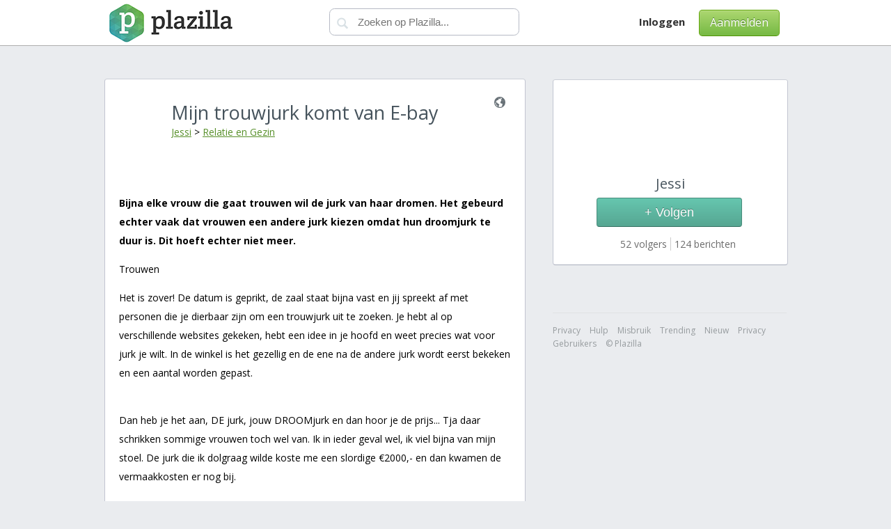

--- FILE ---
content_type: text/html; charset=utf-8
request_url: https://plazilla.com/page/4295025795/mijn-trouwjurk-komt-van-e-bay?vote=2&usec=0
body_size: 10398
content:
<!DOCTYPE html>
<html>
<head>
  <meta http-equiv="Content-Type" content="text/html; charset=utf-8">
  <meta name="viewport" content="width=device-width, initial-scale=1">
  <title>Mijn trouwjurk komt van E-bay - Plazilla.com</title>
  <link href='//fonts.googleapis.com/css?family=Crete+Round|Open+Sans:400,700' rel='stylesheet' type='text/css'>
  <link rel='stylesheet' media="all" href='/css/version/v7/base.css'>
  <link rel="icon" href="//amz01.plzcdn.com/favicon.ico" type="image/x-icon">
  <link rel="shortcut icon" href="//amz01.plzcdn.com/favicon.ico" type="image/x-icon">
  <link rel="canonical" href="/page/4295025795/mijn-trouwjurk-komt-van-e-bay">
  <meta name="description" content="Bijna elke vrouw die gaat trouwen wil de jurk van haar dromen. Het gebeurd echter vaak dat vrouwen een andere jurk kiezen omdat hun droomjurk te duur is....">
  <meta name="keywords" content="worden,trouwjurk,vrouwen,verkoper,heeft">
  <script type="text/javascript" src="/js/version/v7/main.js"></script>
  <style type="text/css">
  .sticky{top: 0;position: fixed!important;margin-top: 15px;z-index:99;padding-top: 0;border-top: 1px solid #eee;}
  </style>
</head>
<body>
  <div id="header-wrap">
    <div id="headerbar">
      <div class="container">
        <script type="text/javascript">
        $(function() {
        $('#menu').mmenu({
                 searchfield:{
                        add: true,
                        search: false,
                        noResults:false,
                        form:true
                    }
        });
        $("#mmss").click(function(){
         var sv=$("#menu .mm-search input").val();
         window.location.href='/search?q='+sv;
        });

        });
        function mbmns(){
        var docw=$("body").width();
        if($('#mblmnu').is(':visible')){
                $('#mblmnu').hide();
                 $('body').css('margin-left','0px');
                 $('body').css('width','auto');
         }else{
                 $('#mblmnu').show();
                 $('body').css('width',docw+'px');
                 $('body').css('margin-left','250px');
                 $('body').css('overflow-x','hidden');
                 }
        }
        </script>
        <div class="headblock" id="headblocklogo">
          <a id="mobim" style='' href='#menu'></a>
          <div id="logoc">
            <a href="/" id="logo" class="ir">Plazilla</a>
          </div>
        </div>
        <div class="headblock" id="headblocksearch">
          <form action='//plazilla.com/search' method='get'>
            <div id="searchtop">
              <input type="submit" value="" id="searchq"><input type="text" name="q" id="search" placeholder="Zoeken op Plazilla...">
            </div>
          </form>
        </div>
        <div class="headblock" id="headblockright">
          <div id="righttop" style="float:right">
            <div style="float:right" class="buttongreen" id="sgnl">
              <a href="/signup">Aanmelden</a>
            </div>
            <div id="toplinks" style="float:right">
              <a id="abtl" style='margin-left:20px;' href="/login"><b>Inloggen</b></a>
            </div>
          </div>
        </div>
      </div>
    </div>
  </div>
  <nav id="menu">
    <ul>
      <li>
        <a href="/about">Wat is Plazilla</a>
      </li>
      <li>
        <a href="/login">Inloggen</a>
      </li>
      <li>
        <a href="/signup">Aanmelden</a>
      </li>
      <li>
        <a href="/privacy">Privacy</a>
      </li>
    </ul>
  </nav>
  <div class="container">
    <script type="text/javascript">

    function addnewgroup(){
        var usec="";
        var name=$("#newgr").val();
        $("#newgro").html("<img src='/img/loadingbar.gif' alt='Loading...'/>");         
    $.ajax({
        type: "POST",
        url: "//plazilla.com/index.php?module=ajax/my/newgroup",
                data:{name:name,usec:usec},
        cache: false,
        success: function(data)
            {
                GroupID=data;
                $("#newgro").before("<li class=\"noselect\" style=\"margin: 20px 40px 20px 5px;padding:10px;cursor:normal;background:#F8F8F8;\"><input onclick='setp({$group.type},{$group.GroupID})' type=\"checkbox\"  id='gr"+GroupID+"' name='gr"+GroupID+"'   style=\"margin-right:10px;margin-bottom:5px;\"/><label for='gr"+GroupID+"'  style=\"cursor:pointer;padding-left:22px;background: url('/img/plusicon.png');background-repeat: no-repeat;\" >"+name+"<\/label><\/li>");          
                $("#newgr").val("");
                $("#newgro").html(tmp);
                        $("#addnewgro").click(function(){newgroup();});

            }
    });
                
    }
    function newgroup(){
        tmp=$("#newgro").html();
        $("#newgro").html("<input type='text' name='newgr' id='newgr'/> <input type='button' id='subng' class='buttonsilver' value='Ok'/>");            
        $("#subng").click(function(){addnewgroup()});
    }

    function checkready(){
    if (typeof Plazilla != "undefined") {



    Plazilla.PageGID="4295025795";
        Plazilla.usec="";
        Plazilla.username="";
        Plazilla.userIMG45x45="//plazilla.com/img/avatar_45x45.png";
        Plazilla.userURL="";
                        Plazilla.auteurURL="jessi";
        Plazilla.auteurusername="Jessi";
        Plazilla.auteurIMG55x55="http://www.xead.nl/resize/55-55/upload/MzIxNA==";
        
        Plazilla.CommentScroll=true;
        Plazilla.CommentScrollexlink="&PageGID=4295025795";
        Plazilla.CommentScrollPageURL="plazilla.com/page/4295025795/mijn-trouwjurk-komt-van-e-bay";

        Plazilla.loadcommentscroll();

        clearInterval(chrdin);
    }
    }
    var chrdin=setInterval(function(){checkready();}, 500);


    $(document).ready(function() {


    $(window).scroll(function() {
        if ( $("#strau").length == 0) {
                return;
        }

        windowTop = $(window).scrollTop();
        strau = $('#strauh').offset().top+15;
        
        if (windowTop > strau) {
                $('#strau').addClass('sticky');
        } 
        if (windowTop < strau) {
                $('#strau').removeClass('sticky');
        }

    });

    });
    </script>
    <div id="page">
      <div id="pageholder">
        <div id="pagecontent">
          <div id="patnf" style="padding-bottom: 25px;">
            <div style="width: inherit;float:left;">
              <div style="float:right;width:24px;margin-top:5px;"><img src='/img/globeicon.png' alt='Public' title='Voor iedereen zichtbaar'></div>
              <div class="avatar55x55" style="float:left; float: left; margin-right: 10px; margin-left: 10px;margin-top: 10px;">
                <a href="/jessi"><img src='http://www.xead.nl/resize/55-55/upload/MzIxNA==' alt='' style="padding:0;margin:0;"></a>
              </div>
              <div id="hhfp" style="">
                <h1 id="pgth1" style="margin: 4px 0 4px 0px;">Mijn trouwjurk komt van E-bay</h1><span><a href="/jessi">Jessi</a> &gt; <a href="/relatie-en-gezin/">Relatie en Gezin</a></span>
              </div>
            </div>
          </div>
          <div id="pageinner">
            <p><b>Bijna elke vrouw die gaat trouwen wil de jurk van haar dromen. Het gebeurd echter vaak dat vrouwen een andere jurk kiezen omdat hun droomjurk te duur is. Dit hoeft echter niet meer.</b></p>
            <p>Trouwen</p>
            <p>Het is zover! De datum is geprikt, de zaal staat bijna vast en jij spreekt af met personen die je dierbaar zijn om een trouwjurk uit te zoeken. Je hebt al op verschillende websites gekeken, hebt een idee in je hoofd en weet precies wat voor jurk je wilt. In de winkel is het gezellig en de ene na de andere jurk wordt eerst bekeken en een aantal worden gepast.</p>
            <p><br>
            Dan heb je het aan, DE jurk, jouw DROOMjurk en dan hoor je de prijs... Tja daar schrikken sommige vrouwen toch wel van. Ik in ieder geval wel, ik viel bijna van mijn stoel. De jurk die ik dolgraag wilde koste me een slordige €2000,- en dan kwamen de vermaakkosten er nog bij.</p>
            <p><br>
            Aangezien ik per se <strong>die</strong> jurk wilde, of in ieder geval het model, ben ik gaan kijken op E-Bay en heb de sprong gewaagd om daar een jurk te kopen.</p>
            <p><img alt="" src="http://www.xead.nl/resize/500-500/upload/4922a1e8d69f80f5cf126e6a8794db5fcG9iLnBuZw==.png" style="margin:3px auto;padding:3px;border:1px solid rgb(222,222,222);"></p>
            <p><br>
            Tips om een trouwjurk op E-Bay te kopen</p>
            <p><br>
            Deze tips gelden natuurlijk niet alleen voor een trouwjurk maar voor elk soort kleding die je wilt laten maken. De reden waarom het zo goedkoop is omdat veel verkopers hun eigen naaiatelier hebben en er is geen tussenpersoon aanwezig. Daarnaast is stof in de Aziatische landen een stuk goedkoper dan in de Westerse wereld.</p>
            <h2><br>
            Waar moet je op letten en rekening mee houden;</h2>
            <p>• Ga in Nederland passen!!! Het gebeurd vaak dat de waar van gedroomd wordt, niet de jurk is waar men uiteindelijk in trouwt. Sta hier bij stil! Vergeet ook niet dat een model een heel ander figuur heeft en dat de jurk op een hanger er ook totaal anders uit ziet. Passen dus!</p>
            <p>• Aangezien op Ebay uit veel, heel veel jurken gekozen kan worden, kan het voorkomen dat je door de bomen het bos niet meer ziet. Wat nog erger kan zijn, is dat jouw jurk er niet bij staat. Geen paniek, je kunt altijd een foto opsturen van jouw jurk. De koper beslist of het gemaakt kan worden en bericht je daarover. (Mijn jurk komt ook van een foto en plaatjes van het Internet).</p>
            <p>• De stof uit Aziatische landen is anders dan hier. Het is nooit, maar dan ook nooit hetzelfde als wat je hier gepast hebt. Hou dit in je hoofd om teleurstellingen te voorkomen.</p>
            <p>• Kies een Top-Rated Seller en kijk naar de Feedback. Bij elke verkoper op EBay is een percentage te vinden, dit percentage geeft aan hoe tevreden de kopers zijn. Hoe hoger, hoe beter.</p>
            <p>• Neem de tijd en ga niet voor de eerste, de beste. Sommige jurken staan voor €1,= te koop EN als het commentaar ook nog goed is dan laat je je snel verleiden. Kijk toch nog een keer goed, want vaak zijn de verzendkosten dan heel hoog.</p>
            <p>• Wanneer je een Top-Seller hebt gekozen. Stuur dan eerst even een mailtje met een vraag. Hieraan kan je zien hoe de klantvriendelijkheid is, sturen ze snel een retourantwoord, kent men ook Engels, kan je het mailtje goed lezen, etc.</p>
            <p>• Na de koop, moet je je gaan meten. Vaak krijg je van de koper een mail met daar in uitgelegd wat gemeten moet worden. Wees hier secuur in en het is zelfs beter om een centimeter of 2 erbij op te tellen. Zo heb je altijd wat speling en het kan eventueel hier veranderd worden.</p>
            <p>• In Nederland betaal je (vaak) extra kosten die bij het vervoer bedrijf betaald moet worden. Bij mij was het €45,=.</p>
            <p><img alt="" src="http://www.xead.nl/resize/500-500/upload/6db386543825c3d467d7d1cdd0020c92ZXUuZ2lm.gif" style="margin:3px;padding:3px;border:1px solid rgb(222,222,222);width:108px;height:99px;float:right;"></p>
            <p>• Mijn jurk heeft in totaal €200,= gekost.</p>
            <p>&nbsp;</p>
            <p><br>
            Nog even dit</p>
            <p>Ik heb uren op EBay gekeken naar een goede verkoper, ik heb jurken vergeleken, de stijl, of ze de ontwerper van mijn jurk in hun collectie hadden en ga zo maar door.&nbsp; Ook heb ik internet afgespeurd en gezocht naar vrouwen die al een jurk van EBay hadden gekocht. Gelukkig zijn er verschillende fora’s te vinden waar verschillende ervaringen te lezen zijn.</p>
            <p><br>
            Bij heel veel vrouwen is het goed gegaan, waaronder ik. Bij mijn zus is het helaas niet goed gegaan, ze had een andere verkoper&nbsp; en heeft helaas geen geld terug gehad.</p>
            <p>&nbsp;</p>
            <p><img alt="" src="http://www.xead.nl/resize/500-500/upload/fb51f3e5649958c5ed5c29e5054c3033ZWIxLmpwZw==.jpg" style="margin:3px auto;padding:3px;border:1px solid rgb(222,222,222);"></p>
            <div style="border-top: 1px solid #DDD;text-align:center;padding:20px 0;margin-top:20px;width:100%;float:left;text-align:center;overflow:hidden;">
              <div class="taglist">
                <div class="tag">
                  <div class="tag-left"></div>
                  <div class="tag-center">
                    <a href="/tagged/worden"># Worden</a>
                  </div>
                </div>
                <div class="tag">
                  <div class="tag-left"></div>
                  <div class="tag-center">
                    <a href="/tagged/trouwjurk"># Trouwjurk</a>
                  </div>
                </div>
                <div class="tag">
                  <div class="tag-left"></div>
                  <div class="tag-center">
                    <a href="/tagged/vrouwen"># Vrouwen</a>
                  </div>
                </div>
                <div class="tag">
                  <div class="tag-left"></div>
                  <div class="tag-center">
                    <a href="/tagged/verkoper"># Verkoper</a>
                  </div>
                </div>
                <div class="tag">
                  <div class="tag-left"></div>
                  <div class="tag-center">
                    <a href="/tagged/heeft"># Heeft</a>
                  </div>
                </div>
              </div>
            </div>
          </div>
          <div style="border-top: 1px solid #FFF;padding:20px 0px;margin-top:20px;width:100%;float:left;overflow:hidden;text-align:center;">
            <script async src="//pagead2.googlesyndication.com/pagead/js/adsbygoogle.js"></script> <ins class="adsbygoogle" style="display:inline-block;width:300px;height:250px" data-ad-client="ca-pub-7129463507894943" data-ad-slot="5116738513"></ins> 
            <script>


            (adsbygoogle = window.adsbygoogle || []).push({});
            </script>
          </div>
          <script type="text/javascript">
          function repl(input,find,replace) {
          find = find.replace(/[-\\()\[\]{}^$*+.?|]/g, '\\$&');
          var regex = new RegExp('(\\s|^)(?:' + find + ')(?=\\s|$)', "");
          return input.replace(regex, "$1" + replace);
          }

          var content = document.getElementById("pageinner").innerHTML;
          content=repl(content,"tofoe","<a href='http://www.ah.nl/zoeken?rq=tofoe' class='external' target='_blank' rel='nofollow'>$&<\/a>");
          content=repl(content,"zeewier","<a href='http://www.ah.nl/zoeken?rq=zeewier' class='external' target='_blank' rel='nofollow'>$&<\/a>");
          content=repl(content,"rijstolie","<a href='http://www.ah.nl/zoeken?rq=rijstolie' class='external' target='_blank' rel='nofollow'>$&<\/a>");
          content=repl(content,"sesamzaadolie","<a href='http://www.ah.nl/zoeken?rq=sesamzaadolie' class='external' target='_blank' rel='nofollow'>$&<\/a>");
          content=repl(content,"sesamzaad","<a href='http://www.ah.nl/zoeken?rq=sesamzaad' class='external' target='_blank' rel='nofollow'>$&<\/a>");
          content=repl(content,"rijstolie","<a href='http://www.ah.nl/zoeken?rq=rijstolie' class='external' target='_blank' rel='nofollow'>$&<\/a>");
          content=repl(content,"trappistenbier","<a href='http://www.ah.nl/zoeken?rq=trappistenbier' class='external' target='_blank' rel='nofollow'>$&<\/a>");
          content=repl(content,"pasta","<a href='http://www.ah.nl/zoeken?rq=pasta' class='external' target='_blank' rel='nofollow'>$&<\/a>");
          content=repl(content,"games","<a href='https://www.bol.com/nl/games/index.html' class='external' target='_blank' rel='nofollow'>$&<\/a>");
          content=repl(content,"playstation","<a href='https://www.bol.com/nl/games/index.html' class='external' target='_blank' rel='nofollow'>$&<\/a>");
          content=repl(content,"wii","<a href='https://www.bol.com/nl/games/index.html' class='external' target='_blank' rel='nofollow'>$&<\/a>");
          content=repl(content,"xbox","<a href='https://www.bol.com/nl/games/index.html' class='external' target='_blank' rel='nofollow'>$&<\/a>");
          content=repl(content,"speelgoed","<a href='https://www.bol.com/nl/speelgoed/index.html?promo=Toys_Uitklap_Speelgoedhome' class='external' target='_blank' rel='nofollow'>$&<\/a>");
          content=repl(content,"tuinmeubelen","<a href='https://www.bol.com/nl/m/tuin/tuinmeubelen/index.html' class='external' target='_blank' rel='nofollow'>$&<\/a>");
          content=repl(content,"tuinmeubel","<a href='https://www.bol.com/nl/m/tuin/tuinmeubelen/index.html' class='external' target='_blank' rel='nofollow'>$&<\/a>");
          content=repl(content,"tuinstoel","<a href='https://www.bol.com/nl/m/tuin/tuinmeubelen/index.html' class='external' target='_blank' rel='nofollow'>$&<\/a>");
          content=repl(content,"tuinbank","<a href='https://www.bol.com/nl/m/tuin/tuinmeubelen/index.html' class='external' target='_blank' rel='nofollow'>$&<\/a>");
          content=repl(content,"sieraden","<a href='https://www.bol.com/nl/sieraden/index.html' class='external' target='_blank' rel='nofollow'>$&<\/a>");
          content=repl(content,"armbanden","<a href='https://www.bol.com/nl/l/sieraden/armbanden-bedels-armbanden/N/16744/index.html' class='external' target='_blank' rel='nofollow'>$&<\/a>");
          content=repl(content,"armband","<a href='https://www.bol.com/nl/l/sieraden/armbanden-bedels-armbanden/N/16744/index.html' class='external' target='_blank' rel='nofollow'>$&<\/a>");
          content=repl(content,"oorbellen","<a href='https://www.bol.com/nl/l/sieraden/oorbellen/N/16747/index.html' class='external' target='_blank' rel='nofollow'>$&<\/a>");
          content=repl(content,"oorbel","<a href='https://www.bol.com/nl/l/sieraden/oorbellen/N/16747/index.html' class='external' target='_blank' rel='nofollow'>$&<\/a>");
          content=repl(content,"kettingen","<a href='https://www.bol.com/nl/l/sieraden/kettingen-hangers-kettingen/N/16740/index.html' class='external' target='_blank' rel='nofollow'>$&<\/a>");
          content=repl(content,"ketting","<a href='https://www.bol.com/nl/l/sieraden/kettingen-hangers-kettingen/N/16740/index.html' class='external' target='_blank' rel='nofollow'>$&<\/a>");
          content=repl(content,"ring","<a href='https://www.bol.com/nl/l/sieraden/ringen/N/16738/index.html' class='external' target='_blank' rel='nofollow'>$&<\/a>");
          content=repl(content,"ringen","<a href='https://www.bol.com/nl/l/sieraden/ringen/N/16738/index.html' class='external' target='_blank' rel='nofollow'>$&<\/a>");
          content=repl(content,"horloges","<a href='https://www.bol.com/nl/m/horloges/watches/index.html' class='external' target='_blank' rel='nofollow'>$&<\/a>");
          content=repl(content,"horloge","<a href='https://www.bol.com/nl/m/horloges/watches/index.html' class='external' target='_blank' rel='nofollow'>$&<\/a>");
          content=repl(content,"lego","<a href='https://www.bol.com/nl/b/algemeen/lego/4148554/index.html' class='external' target='_blank' rel='nofollow'>$&<\/a>");
          content=repl(content,"studieboeken","<a href='https://www.bol.com/nl/m/boeken/studieboeken/index.html' class='external' target='_blank' rel='nofollow'>$&<\/a>");
          content=repl(content,"hondenvoer","<a href='https://www.bol.com/nl/m/dier/honden/index.html' class='external' target='_blank' rel='nofollow'>$&<\/a>");
          content=repl(content,"puppyvoer","<a href='https://www.bol.com/nl/m/dier/honden/index.html' class='external' target='_blank' rel='nofollow'>$&<\/a>");
          content=repl(content,"kattenvoer","<a href='https://www.bol.com/nl/m/dier/katten/index.html' class='external' target='_blank' rel='nofollow'>$&<\/a>");
          content=repl(content,"kittenvoer","<a href='https://www.bol.com/nl/m/dier/katten/index.html' class='external' target='_blank' rel='nofollow'>$&<\/a>");
          content=repl(content,"ontwormen","<a href='https://www.bol.com/nl/l/dier/ontworming/N/12860/weergave/tegels/index.html' class='external' target='_blank' rel='nofollow'>$&<\/a>");
          content=repl(content,"make-up","<a href='https://www.bol.com/nl/m/mooi-gezond/make-up/index.html' class='external' target='_blank' rel='nofollow'>$&<\/a>");
          content=repl(content,"makeup","<a href='https://www.bol.com/nl/m/mooi-gezond/make-up/index.html' class='external' target='_blank' rel='nofollow'>$&<\/a>");
          content=repl(content,"nagellak","<a href='https://www.bol.com/nl/l/mooi-gezond/make-up-nagels-nagellak/N/12397/index.html' class='external' target='_blank' rel='nofollow'>$&<\/a>");
          content=repl(content,"nagels","<a href='https://www.bol.com/nl/l/mooi-gezond/make-up-nagels-nagellak/N/12397/index.html' class='external' target='_blank' rel='nofollow'>$&<\/a>");
          content=repl(content,"mascara","<a href='https://www.bol.com/nl/l/mooi-gezond/make-up-ogen-mascara/N/12410/index.html' class='external' target='_blank' rel='nofollow'>$&<\/a>");
          content=repl(content,"eyeliner","<a href='https://www.bol.com/nl/l/mooi-gezond/make-up-ogen-eyeliner/N/12409/index.html' class='external' target='_blank' rel='nofollow'>$&<\/a>");
          content=repl(content,"eyeliners","<a href='https://www.bol.com/nl/l/mooi-gezond/make-up-ogen-eyeliner/N/12409/index.html' class='external' target='_blank' rel='nofollow'>$&<\/a>");
          content=repl(content,"concealer","<a href='https://www.bol.com/nl/l/mooi-gezond/make-up-poeder-foundation-camouflage-concealer/N/12388+4286712794/index.html' class='external' target='_blank' rel='nofollow'>$&<\/a>");
          content=repl(content,"concealers","<a href='https://www.bol.com/nl/l/mooi-gezond/make-up-poeder-foundation-camouflage-concealer/N/12388+4286712794/index.html' class='external' target='_blank' rel='nofollow'>$&<\/a>");
          content=repl(content,"foundation","<a href='https://www.bol.com/nl/l/mooi-gezond/make-up-poeder-foundation/N/12387/index.html' class='external' target='_blank' rel='nofollow'>$&<\/a>");
          content=repl(content,"rimpels","<a href='https://www.bol.com/nl/s/mooi-gezond/zoekresultaten/Ntt/rimpel%2Bcreme/N/12382/Nty/1/search/true/searchType/qck/suggestedFor/rimpel/originalSearchContext/bph_all/originalSection/bph/defaultSearchContext/media_all/sc/bph_all/index.html' class='external' target='_blank' rel='nofollow'>$&<\/a>");
          content=repl(content,"zonnebrand","<a href='https://www.bol.com/nl/s/algemeen/zoekresultaten/Ntt/zonnebrandcreme/N/0/Nty/1/search/true/searchType/qck/suggestedFor/zonn/originalSearchContext/bph_all/originalSection/bph/defaultSearchContext/media_all/sc/media_all/index.html' class='external' target='_blank' rel='nofollow'>$&<\/a>");
          content=repl(content,"zonnebrandcreme","<a href='https://www.bol.com/nl/s/algemeen/zoekresultaten/Ntt/zonnebrandcreme/N/0/Nty/1/search/true/searchType/qck/suggestedFor/zonn/originalSearchContext/bph_all/originalSection/bph/defaultSearchContext/media_all/sc/media_all/index.html' class='external' target='_blank' rel='nofollow'>$&<\/a>");
          content=repl(content,"aquariums","<a href='https://www.bol.com/nl/l/dier/vissen-aquariums-benodigdheden-aquariums/N/21836/index.html' class='external' target='_blank' rel='nofollow'>$&<\/a>");
          content=repl(content,"aquarium","<a href='https://www.bol.com/nl/l/dier/vissen-aquariums-benodigdheden-aquariums/N/21836/index.html' class='external' target='_blank' rel='nofollow'>$&<\/a>");
          content=repl(content,"visvoer","<a href='https://www.bol.com/nl/l/dier/vissenvisvoer/N/12886/weergave/tegels/index.html?limit=4842' class='external' target='_blank' rel='nofollow'>$&<\/a>");
          content=repl(content,"vissenvoer","<a href='https://www.bol.com/nl/l/dier/vissenvisvoer/N/12886/weergave/tegels/index.html?limit=4842' class='external' target='_blank' rel='nofollow'>$&<\/a>");
          content=repl(content,"vishengel","<a href='https://www.bol.com/nl/m/sport-vrije-tijd/vrije-tijd-hengelsport/N/15592/index.html' class='external' target='_blank' rel='nofollow'>$&<\/a>");
          content=repl(content,"vishengels","<a href='https://www.bol.com/nl/m/sport-vrije-tijd/vrije-tijd-hengelsport/N/15592/index.html' class='external' target='_blank' rel='nofollow'>$&<\/a>");
          content=repl(content,"visnet","<a href='https://www.bol.com/nl/l/sport-vrije-tijd/vrije-tijd-hengelsport-netten/N/15668/index.html' class='external' target='_blank' rel='nofollow'>$&<\/a>");
          content=repl(content,"visnetten","<a href='https://www.bol.com/nl/l/sport-vrije-tijd/vrije-tijd-hengelsport-netten/N/15668/index.html' class='external' target='_blank' rel='nofollow'>$&<\/a>");
          content=repl(content,"grasmaaiers","<a href='https://www.bol.com/nl/l/tuin/tuingereedschap-gazongereedschap-grasmaaiers/N/13093/index.html' class='external' target='_blank' rel='nofollow'>$&<\/a>");
          content=repl(content,"grasmaaier","<a href='https://www.bol.com/nl/l/tuin/tuingereedschap-gazongereedschap-grasmaaiers/N/13093/index.html' class='external' target='_blank' rel='nofollow'>$&<\/a>");
          content=repl(content,"grasmaaier","<a href='https://www.bol.com/nl/l/tuin/tuingereedschap-gazongereedschap-grasmaaiers/N/13093/index.html' class='external' target='_blank' rel='nofollow'>$&<\/a>");
          content=repl(content,"koffie","<a href='https://www.bol.com/nl/m/koken-tafelen/tafelen-koffie/index.html' class='external' target='_blank' rel='nofollow'>$&<\/a>");

          document.getElementById("pageinner").innerHTML=content;

          </script>
          <div id="bottompage">
            <div class="votebox">
              <a name="vote" id="vote"></a><a href="/page/4295025795/mijn-trouwjurk-komt-van-e-bay?vote=2&usec=0#vote" class="votesicon" id="votesicon" rel="nofollow">&nbsp;</a><a href="/page/4295025795/mijn-trouwjurk-komt-van-e-bay?vote=2&usec=0#vote" id="votecount">13</a>
            </div>
            <div style="float:left;height:30px;overflow:hidden;margin:7px 0 0 160px;">
              <a href="/page/4295025795/mijn-trouwjurk-komt-van-e-bay?fav=1&usec=0" rel="nofollow" class="favoiconsmall">&nbsp;</a> <a href="https://www.facebook.com/sharer.php?u=https://plazilla.com%2Fpage%2F4295025795%2Fmijn-trouwjurk-komt-van-e-bay%3Futm_source%3Dplazilla%26utm_medium%3Dsocial%26utm_campaign%3Dplazilla" class="fbiconsmall" target="_blank" rel="nofollow">&nbsp;</a> <a href="https://twitter.com/share?text=Mijn+trouwjurk+komt+van+E-bay&url=https://plazilla.com%2Fpage%2F4295025795%2Fmijn-trouwjurk-komt-van-e-bay%3Futm_source%3Dplazilla%26utm_medium%3Dsocial%26utm_campaign%3Dplazilla" target="_blank" class="twittericonsmall" rel="nofollow" style="margin-top:10px;">&nbsp;</a> <a href="https://plus.google.com/share?url=https://plazilla.com%2Fpage%2F4295025795%2Fmijn-trouwjurk-komt-van-e-bay%3Futm_source%3Dplazilla%26utm_medium%3Dsocial%26utm_campaign%3Dplazilla" class="gplusiconsmall" target="_blank" rel="nofollow">&nbsp;</a>
            </div><a href="/page/4295025795/mijn-trouwjurk-komt-van-e-bay?flag=2" rel="nofollow" class="flagicon">&nbsp;</a>
          </div>
        </div>
        <div id="pageextends">
          <abbr class="pubtime" title="2012-11-01T22:19:16+01:00">01/11/2012 22:19</abbr>
        </div>
        <div id="comments">
          <h2>Reacties (<span id='countcomm'>7</span>)<a name="lastcomment" id="lastcomment">&nbsp;</a></h2>
          <div class="commentshold" id="newcommentboxhold">
            <div class="avatar45x45 nrmavtr"><img src='/img/avatar_45x45.png' alt=''></div>
            <div class="boxhold">
              <div class="boxarrow"></div>
              <div class="info" style="float:left;width:460px;margin:20px;">
                <div class="infoinnr">
                  Voordat je kunt reageren moet je aangemeld zijn. <a href='/login'>Login</a> of maak een <a href='/signup'>gratis account aan.</a>
                </div>
              </div>
            </div>
          </div>
          <div class="commentshold" id="commentshold_43791">
            <a name="comment_43791" id="comment_43791"></a>
            <div class="toolbox">
              <div class="reicon" id="rec_43791">
                <div style="display:none;" id="ca_4294972319" class="ca"></div>
                <div style="display:none;" class="twidth" id="twidth_493"></div>
                <div style="display:none;" class="repush" id="push_0"></div>
                <div style="display:none;" class="root" id="root_43791"></div><a rel="nofollow" href="/page/4295025795/mijn-trouwjurk-komt-van-e-bay?subcomment=43791&allcomments=0&l=6&rs=0#subcomment_43791">&nbsp;</a>
              </div>
              <div class="voteicon" id="vcom_43791">
                <a rel="nofollow" href="/page/4295025795/mijn-trouwjurk-komt-van-e-bay?votecomment=43791&allcomments=0&l=6&rs=0&usec=0&v=1&ag=4294972319#comment_43791">&nbsp;</a>
              </div>
              <div class="votedownicon" id="vdcom_43791">
                <a rel="nofollow" href="/page/4295025795/mijn-trouwjurk-komt-van-e-bay?votecomment=43791&allcomments=0&l=6&rs=0&usec=0&v=0&ag=4294972319#comment_43791">&nbsp;</a>
              </div><a class="flagicon" href="/report?cid=43791&PageGID=4295025795&type=5&report_abuse=1&c=6141f07ed643366dfb6b5346be38b176" rel="nofollow">&nbsp;</a>
            </div>
            <div class="avatar45x45 nrmavtr">
              <a href="/aponi"><img src='http://www.xead.nl/resize/55-55/upload/NDM3NA==' alt=''></a>
            </div>
            <div class="showvoteholder">
              <div style='float:right;' id='cvotecount_43791'></div>
            </div>
            <div class="boxhold" style="width: 529px;">
              <div class="boxarrow"></div>
              <div class="comt">
                <div class="comtd">
                  <div style="float:left;">
                    <a name="comment_43791" id="comment_43791"></a><b><a href="/aponi">Aponi</a></b>
                  </div><abbr class="pubtime" title="2012-07-03T10:01:57+02:00">03/07/2012 10:01</abbr>
                </div>
              </div>
              <div class="comment">
                <div class="commentinner">
                  <div class="avatar45x45 mobavt">
                    <a href="/aponi"><img src='http://www.xead.nl/resize/55-55/upload/NDM3NA==' alt=''></a>
                  </div>Ebay is zéér verslavend. Ben nu op zoek naar een jurk met flinke sleep (fotoshoot), heb lastige maten, maar een aantal verkopers willen je wel degelijk graag helpen. Duim!
                </div>
              </div>
            </div>
          </div>
          <div class="commentshold" id="commentshold_304443">
            <a name="comment_304443" id="comment_304443"></a>
            <div class="toolbox">
              <div class="reicon" id="rec_304443">
                <div style="display:none;" id="ca_4295011474" class="ca"></div>
                <div style="display:none;" class="twidth" id="twidth_493"></div>
                <div style="display:none;" class="repush" id="push_0"></div>
                <div style="display:none;" class="root" id="root_304443"></div><a rel="nofollow" href="/page/4295025795/mijn-trouwjurk-komt-van-e-bay?subcomment=304443&allcomments=0&l=6&rs=0#subcomment_304443">&nbsp;</a>
              </div>
              <div class="voteicon" id="vcom_304443">
                <a rel="nofollow" href="/page/4295025795/mijn-trouwjurk-komt-van-e-bay?votecomment=304443&allcomments=0&l=6&rs=0&usec=0&v=1&ag=4295011474#comment_304443">&nbsp;</a>
              </div>
              <div class="votedownicon" id="vdcom_304443">
                <a rel="nofollow" href="/page/4295025795/mijn-trouwjurk-komt-van-e-bay?votecomment=304443&allcomments=0&l=6&rs=0&usec=0&v=0&ag=4295011474#comment_304443">&nbsp;</a>
              </div><a class="flagicon" href="/report?cid=304443&PageGID=4295025795&type=5&report_abuse=1&c=769936b21decc683a4d5ac2ca0365872" rel="nofollow">&nbsp;</a>
            </div>
            <div class="avatar45x45 nrmavtr">
              <a href="/linda-p"><img src='http://www.xead.nl/resize/55-55/upload/ODk1NA==' alt=''></a>
            </div>
            <div class="showvoteholder">
              <div style='float:right;' id='cvotecount_304443'></div>
            </div>
            <div class="boxhold" style="width: 529px;">
              <div class="boxarrow"></div>
              <div class="comt">
                <div class="comtd">
                  <div style="float:left;">
                    <a name="comment_304443" id="comment_304443"></a><b><a href="/linda-p">Linda-P</a></b>
                  </div><abbr class="pubtime" title="2012-07-03T09:19:08+02:00">03/07/2012 09:19</abbr>
                </div>
              </div>
              <div class="comment">
                <div class="commentinner">
                  <div class="avatar45x45 mobavt">
                    <a href="/linda-p"><img src='http://www.xead.nl/resize/55-55/upload/ODk1NA==' alt=''></a>
                  </div>mijn trouwjurk kwam ook van e-bay, voor 100euro had ik een prachtige jurk. en de rest van ons geld konden we nu in onze huwelijksreis investeren
                </div>
              </div>
            </div>
          </div>
          <div class="commentshold" id="commentshold_18292">
            <a name="comment_18292" id="comment_18292"></a>
            <div class="toolbox">
              <div class="reicon" id="rec_18292">
                <div style="display:none;" id="ca_4294971196" class="ca"></div>
                <div style="display:none;" class="twidth" id="twidth_493"></div>
                <div style="display:none;" class="repush" id="push_0"></div>
                <div style="display:none;" class="root" id="root_18292"></div><a rel="nofollow" href="/page/4295025795/mijn-trouwjurk-komt-van-e-bay?subcomment=18292&allcomments=0&l=6&rs=0#subcomment_18292">&nbsp;</a>
              </div>
              <div class="voteicon" id="vcom_18292">
                <a rel="nofollow" href="/page/4295025795/mijn-trouwjurk-komt-van-e-bay?votecomment=18292&allcomments=0&l=6&rs=0&usec=0&v=1&ag=4294971196#comment_18292">&nbsp;</a>
              </div>
              <div class="votedownicon" id="vdcom_18292">
                <a rel="nofollow" href="/page/4295025795/mijn-trouwjurk-komt-van-e-bay?votecomment=18292&allcomments=0&l=6&rs=0&usec=0&v=0&ag=4294971196#comment_18292">&nbsp;</a>
              </div><a class="flagicon" href="/report?cid=18292&PageGID=4295025795&type=5&report_abuse=1&c=d805f6b15edb8bceaf116526fad1609c" rel="nofollow">&nbsp;</a>
            </div>
            <div class="avatar45x45 nrmavtr">
              <a href="/jessi"><img src='http://www.xead.nl/resize/55-55/upload/MzIxNA==' alt=''></a>
            </div>
            <div class="showvoteholder">
              <div style='float:right;' id='cvotecount_18292'></div>
            </div>
            <div class="boxhold" style="width: 529px;">
              <div class="boxarrow"></div>
              <div class="comt">
                <div class="comtd">
                  <div style="float:left;">
                    <a name="comment_18292" id="comment_18292"></a><b><a href="/jessi">Jessi</a></b>
                  </div><abbr class="pubtime" title="2012-07-03T09:04:54+02:00">03/07/2012 09:04</abbr>
                </div>
              </div>
              <div class="comment">
                <div class="commentinner">
                  <div class="avatar45x45 mobavt">
                    <a href="/jessi"><img src='http://www.xead.nl/resize/55-55/upload/MzIxNA==' alt=''></a>
                  </div>@Asuka klopt inderdaad vwb de verzendkosten en de tijd. Het gaat allemaal goed.<br>
                  @Kaninchen, vind ik ook. Veel mensen die ik ken durven de stap niet te nemen. Ik neem steeds die stap!
                </div>
              </div>
            </div>
          </div>
          <div class="commentshold" id="commentshold_17847">
            <a name="comment_17847" id="comment_17847"></a>
            <div class="toolbox">
              <div class="reicon" id="rec_17847">
                <div style="display:none;" id="ca_4294975646" class="ca"></div>
                <div style="display:none;" class="twidth" id="twidth_493"></div>
                <div style="display:none;" class="repush" id="push_0"></div>
                <div style="display:none;" class="root" id="root_17847"></div><a rel="nofollow" href="/page/4295025795/mijn-trouwjurk-komt-van-e-bay?subcomment=17847&allcomments=0&l=6&rs=0#subcomment_17847">&nbsp;</a>
              </div>
              <div class="voteicon" id="vcom_17847">
                <a rel="nofollow" href="/page/4295025795/mijn-trouwjurk-komt-van-e-bay?votecomment=17847&allcomments=0&l=6&rs=0&usec=0&v=1&ag=4294975646#comment_17847">&nbsp;</a>
              </div>
              <div class="votedownicon" id="vdcom_17847">
                <a rel="nofollow" href="/page/4295025795/mijn-trouwjurk-komt-van-e-bay?votecomment=17847&allcomments=0&l=6&rs=0&usec=0&v=0&ag=4294975646#comment_17847">&nbsp;</a>
              </div><a class="flagicon" href="/report?cid=17847&PageGID=4295025795&type=5&report_abuse=1&c=c7aa952887ba7e5c61905abd5cbfbb0c" rel="nofollow">&nbsp;</a>
            </div>
            <div class="avatar45x45 nrmavtr">
              <a href="/tips-en-trends"><img src='http://c2.plzcdn.com/ZillaIMG/c3ec8629668eb81e38e4f64acc26a6cd_1383414942_medium.jpg' alt=''></a>
            </div>
            <div class="showvoteholder">
              <div style='float:right;' id='cvotecount_17847'></div>
            </div>
            <div class="boxhold" style="width: 529px;">
              <div class="boxarrow"></div>
              <div class="comt">
                <div class="comtd">
                  <div style="float:left;">
                    <a name="comment_17847" id="comment_17847"></a><b><a href="/tips-en-trends">Tips en trends</a></b>
                  </div><abbr class="pubtime" title="2012-07-03T09:03:47+02:00">03/07/2012 09:03</abbr>
                </div>
              </div>
              <div class="comment">
                <div class="commentinner">
                  <div class="avatar45x45 mobavt">
                    <a href="/tips-en-trends"><img src='http://c2.plzcdn.com/ZillaIMG/c3ec8629668eb81e38e4f64acc26a6cd_1383414942_medium.jpg' alt=''></a>
                  </div>Koop ook veel spullen via Ebay, een achte aanrader!
                </div>
              </div>
            </div>
          </div>
          <div class="commentshold" id="commentshold_16863">
            <a name="comment_16863" id="comment_16863"></a>
            <div class="toolbox">
              <div class="reicon" id="rec_16863">
                <div style="display:none;" id="ca_4294973579" class="ca"></div>
                <div style="display:none;" class="twidth" id="twidth_493"></div>
                <div style="display:none;" class="repush" id="push_0"></div>
                <div style="display:none;" class="root" id="root_16863"></div><a rel="nofollow" href="/page/4295025795/mijn-trouwjurk-komt-van-e-bay?subcomment=16863&allcomments=0&l=6&rs=0#subcomment_16863">&nbsp;</a>
              </div>
              <div class="voteicon" id="vcom_16863">
                <a rel="nofollow" href="/page/4295025795/mijn-trouwjurk-komt-van-e-bay?votecomment=16863&allcomments=0&l=6&rs=0&usec=0&v=1&ag=4294973579#comment_16863">&nbsp;</a>
              </div>
              <div class="votedownicon" id="vdcom_16863">
                <a rel="nofollow" href="/page/4295025795/mijn-trouwjurk-komt-van-e-bay?votecomment=16863&allcomments=0&l=6&rs=0&usec=0&v=0&ag=4294973579#comment_16863">&nbsp;</a>
              </div><a class="flagicon" href="/report?cid=16863&PageGID=4295025795&type=5&report_abuse=1&c=fe33b4901179d6118f8859c27426e45b" rel="nofollow">&nbsp;</a>
            </div>
            <div class="avatar45x45 nrmavtr">
              <a href="/asuka"><img src='http://www.xead.nl/resize/55-55/upload/NTY4Nw==' alt=''></a>
            </div>
            <div class="showvoteholder">
              <div style='float:right;' id='cvotecount_16863'></div>
            </div>
            <div class="boxhold" style="width: 529px;">
              <div class="boxarrow"></div>
              <div class="comt">
                <div class="comtd">
                  <div style="float:left;">
                    <a name="comment_16863" id="comment_16863"></a><b><a href="/asuka">Asuka</a></b>
                  </div><abbr class="pubtime" title="2012-07-03T09:00:59+02:00">03/07/2012 09:00</abbr>
                </div>
              </div>
              <div class="comment">
                <div class="commentinner">
                  <div class="avatar45x45 mobavt">
                    <a href="/asuka"><img src='http://www.xead.nl/resize/55-55/upload/NTY4Nw==' alt=''></a>
                  </div>Groot gelijk; waarom je onnodig blauw betalen? :)<br>
                  <br>
                  Zo heb ik allerlei merkkleding en spullen die hier duurder zijn omdat ze ingevoerd moeten worden, direct uit Azië besteld, de verzendkosten schelen niet zo veel met wat je binnen Nederland zou betalen (of je benzinekosten), en de bezorging is nog sneller ook vaak. Als je er langer dan een week na verzending nog op moet wachten, dan ligt je pakket niets te doen bij de Nederlandse douane.
                </div>
              </div>
            </div>
          </div>
          <div class="commentshold" id="commentshold_16303">
            <a name="comment_16303" id="comment_16303"></a>
            <div class="toolbox">
              <div class="reicon" id="rec_16303">
                <div style="display:none;" id="ca_4294971196" class="ca"></div>
                <div style="display:none;" class="twidth" id="twidth_493"></div>
                <div style="display:none;" class="repush" id="push_0"></div>
                <div style="display:none;" class="root" id="root_16303"></div><a rel="nofollow" href="/page/4295025795/mijn-trouwjurk-komt-van-e-bay?subcomment=16303&allcomments=0&l=6&rs=0#subcomment_16303">&nbsp;</a>
              </div>
              <div class="voteicon" id="vcom_16303">
                <a rel="nofollow" href="/page/4295025795/mijn-trouwjurk-komt-van-e-bay?votecomment=16303&allcomments=0&l=6&rs=0&usec=0&v=1&ag=4294971196#comment_16303">&nbsp;</a>
              </div>
              <div class="votedownicon" id="vdcom_16303">
                <a rel="nofollow" href="/page/4295025795/mijn-trouwjurk-komt-van-e-bay?votecomment=16303&allcomments=0&l=6&rs=0&usec=0&v=0&ag=4294971196#comment_16303">&nbsp;</a>
              </div><a class="flagicon" href="/report?cid=16303&PageGID=4295025795&type=5&report_abuse=1&c=a44e2cf4330786124defe8c615147077" rel="nofollow">&nbsp;</a>
            </div>
            <div class="avatar45x45 nrmavtr">
              <a href="/jessi"><img src='http://www.xead.nl/resize/55-55/upload/MzIxNA==' alt=''></a>
            </div>
            <div class="showvoteholder">
              <div style='float:right;' id='cvotecount_16303'></div>
            </div>
            <div class="boxhold" style="width: 529px;">
              <div class="boxarrow"></div>
              <div class="comt">
                <div class="comtd">
                  <div style="float:left;">
                    <a name="comment_16303" id="comment_16303"></a><b><a href="/jessi">Jessi</a></b>
                  </div><abbr class="pubtime" title="2012-07-03T08:59:23+02:00">03/07/2012 08:59</abbr>
                </div>
              </div>
              <div class="comment">
                <div class="commentinner">
                  <div class="avatar45x45 mobavt">
                    <a href="/jessi"><img src='http://www.xead.nl/resize/55-55/upload/MzIxNA==' alt=''></a>
                  </div>Inderdaad, op deze manier scheelt het aardig wat geld.<br>
                  Jan, een pak kan ook via Ebay :).<br>
                  CC, bedankt.
                </div>
              </div>
            </div>
          </div>
          <div class="commentshold" id="commentshold_15092">
            <a name="comment_15092" id="comment_15092"></a>
            <div class="toolbox">
              <div class="reicon" id="rec_15092">
                <div style="display:none;" id="ca_4294972791" class="ca"></div>
                <div style="display:none;" class="twidth" id="twidth_493"></div>
                <div style="display:none;" class="repush" id="push_0"></div>
                <div style="display:none;" class="root" id="root_15092"></div><a rel="nofollow" href="/page/4295025795/mijn-trouwjurk-komt-van-e-bay?subcomment=15092&allcomments=0&l=6&rs=0#subcomment_15092">&nbsp;</a>
              </div>
              <div class="voteicon" id="vcom_15092">
                <a rel="nofollow" href="/page/4295025795/mijn-trouwjurk-komt-van-e-bay?votecomment=15092&allcomments=0&l=6&rs=0&usec=0&v=1&ag=4294972791#comment_15092">&nbsp;</a>
              </div>
              <div class="votedownicon" id="vdcom_15092">
                <a rel="nofollow" href="/page/4295025795/mijn-trouwjurk-komt-van-e-bay?votecomment=15092&allcomments=0&l=6&rs=0&usec=0&v=0&ag=4294972791#comment_15092">&nbsp;</a>
              </div><a class="flagicon" href="/report?cid=15092&PageGID=4295025795&type=5&report_abuse=1&c=fa522ede9e820bba27b3656fa5209cdf" rel="nofollow">&nbsp;</a>
            </div>
            <div class="avatar45x45 nrmavtr">
              <a href="/hondfikske"><img src='http://www.xead.nl/resize/55-55/upload/NDg1OQ==' alt=''></a>
            </div>
            <div class="showvoteholder">
              <div style='float:right;' id='cvotecount_15092'></div>
            </div>
            <div class="boxhold" style="width: 529px;">
              <div class="boxarrow"></div>
              <div class="comt">
                <div class="comtd">
                  <div style="float:left;">
                    <a name="comment_15092" id="comment_15092"></a><b><a href="/hondfikske">Hondfikske</a></b>
                  </div><abbr class="pubtime" title="2012-07-03T08:56:15+02:00">03/07/2012 08:56</abbr>
                </div>
              </div>
              <div class="comment">
                <div class="commentinner">
                  <div class="avatar45x45 mobavt">
                    <a href="/hondfikske"><img src='http://www.xead.nl/resize/55-55/upload/NDg1OQ==' alt=''></a>
                  </div>Zeer goede tips! Een trouwjurk wordt maar 1x gedragen en kost handenvol geld! D
                </div>
              </div>
            </div>
          </div>
          <div id="lmcb" style="float: left;width: 513px;border-top: 1px solid #CCC;border-bottom: 1px solid #CCC;margin-left: 61px;padding-left: 10px;margin-bottom: 30px;">
            <a href="/page/4295025795/mijn-trouwjurk-komt-van-e-bay?rs=4#lastcomment" id="lcl" style="color:#5cb29d">Meer reacties weergeven</a>
          </div>
        </div>
      </div>
      <div id="pageright">
        <div style="float:left;float:left;width:336px;" id="strauh"></div>
        <div onclick="window.location.href='/relatie-en-gezin/'" id="strau" class="rightbox" style="background:#FFF;height:265px;cursor:pointer;">
          <div style="background:#FFFFFF url('http://amz02.plzcdn.com/33221ed55cb155907786a0e032683cca_336x336.jpg');background-repeat: no-repeat;border-top-left-radius: 4px;border-top-right-radius: 4px;height:110px;width:336px;background-position:center;cursor:pointer;">
            <div class="avatar90x90" style="margin: 5px 116px;border: 5px solid #FFF;z-index:9;float: initial;position:absolute;text-align:center;background:#FFF;">
              <a href="/jessi"><img src='http://www.xead.nl/resize/55-55/upload/MzIxNA==' style='min-width:90px;min-height:90px;' alt=''></a>
            </div>
          </div>
          <div id="aboutbox" style="width:336px;">
            <a href="/relatie-en-gezin/" style="margin: 25px 0 0 0px;color: #46535C;float:left;font-size: 20px;width:336px;text-align:center;">Jessi</a> <a class="buttonblue" style="width: 167px;line-height:41px;margin: 7px 0 0 62px;" rel="nofollow" href="/page/4295025795/mijn-trouwjurk-komt-van-e-bay?follow=1&usec=0">+ Volgen</a>
            <div style="float:left;width: 163px;padding-right:5px;color:#6C6C6C;text-align: right;border-right:1px solid #CCC;margin-top:15px;">
              52 volgers
            </div>
            <div style="float:left;width: 162px;color:#6C6C6C;text-align: left;margin-top:15px;padding-left:5px;">
              124 berichten
            </div>
          </div>
        </div>
        <div style="margin:20px 0 10px 0;float:left;">
          <a href="/track/hit/x?short=go5" rel="nofollow" target="_blank" style="margin-bottom:20px;float:left;"><img src="http://amz01.plzcdn.com/a/nuon9812.gif" alt=""></a>
        </div>
        <div id="footer">
          <ul>
            <li>
              <a href="/privacy">Privacy</a>
            </li>
            <li>
              <a href="/help">Hulp</a>
            </li>
            <li>
              <a href="/abuse">Misbruik</a>
            </li>
            <li>
              <a href="/trending">Trending</a>
            </li>
            <li>
              <a href="/newpages">Nieuw</a>
            </li>
            <li>
              <a href="/privacy">Privacy</a>
            </li>
            <li>
              <a href="/users">Gebruikers</a>
            </li>
            <li>&copy; <a href="/about">Plazilla</a>
            </li>
          </ul>
        </div>
      </div>
    </div>
    <script type="text/javascript">
    var _random = Math.floor(Math.random()*99999999999);
    var _referrer = document.referrer?document.referrer:'';
    var matches = _referrer.match(/^https?\:\/\/([^\/?#]+)(?:[\/?#]|$)/i);
    var domain = matches && matches[1]; 
    var _pg = '4295025795';
    var _zg = '4294971921';
    var _guid = '4294971196';

    (function() {
    var plz = document.createElement('script'); plz.type = 'text/javascript'; plz.async = true;
    plz.src = ('https:' == document.location.protocol ? 'https://' : 'http://') + 'plazilla.com/stats/plz?referrer='+escape(domain)+"&pg="+_pg+"&guid="+_guid+"&zg="+_zg+"&random="+_random;
    var s = document.getElementsByTagName('script')[0]; s.parentNode.insertBefore(plz, s);
    })();


    <!-- LinkPizza -->
      (function(p,z,Z){
         z=p.createElement("script");z.async=1;
         z.src="//pzz.io/pzz.js?uid=11889&host="+p.domain;
         (p.head||p.documentElement).insertBefore(z,Z);
     })(document);
    </script>
  </div>
<script defer src="https://static.cloudflareinsights.com/beacon.min.js/vcd15cbe7772f49c399c6a5babf22c1241717689176015" integrity="sha512-ZpsOmlRQV6y907TI0dKBHq9Md29nnaEIPlkf84rnaERnq6zvWvPUqr2ft8M1aS28oN72PdrCzSjY4U6VaAw1EQ==" data-cf-beacon='{"version":"2024.11.0","token":"2d2996637fec42ba862c4afa246f87e1","r":1,"server_timing":{"name":{"cfCacheStatus":true,"cfEdge":true,"cfExtPri":true,"cfL4":true,"cfOrigin":true,"cfSpeedBrain":true},"location_startswith":null}}' crossorigin="anonymous"></script>
</body>
</html>


--- FILE ---
content_type: text/html; charset=utf-8
request_url: https://www.google.com/recaptcha/api2/aframe
body_size: 265
content:
<!DOCTYPE HTML><html><head><meta http-equiv="content-type" content="text/html; charset=UTF-8"></head><body><script nonce="-3Wz7I7vGXU0oNeGUT7rlQ">/** Anti-fraud and anti-abuse applications only. See google.com/recaptcha */ try{var clients={'sodar':'https://pagead2.googlesyndication.com/pagead/sodar?'};window.addEventListener("message",function(a){try{if(a.source===window.parent){var b=JSON.parse(a.data);var c=clients[b['id']];if(c){var d=document.createElement('img');d.src=c+b['params']+'&rc='+(localStorage.getItem("rc::a")?sessionStorage.getItem("rc::b"):"");window.document.body.appendChild(d);sessionStorage.setItem("rc::e",parseInt(sessionStorage.getItem("rc::e")||0)+1);localStorage.setItem("rc::h",'1768714191410');}}}catch(b){}});window.parent.postMessage("_grecaptcha_ready", "*");}catch(b){}</script></body></html>